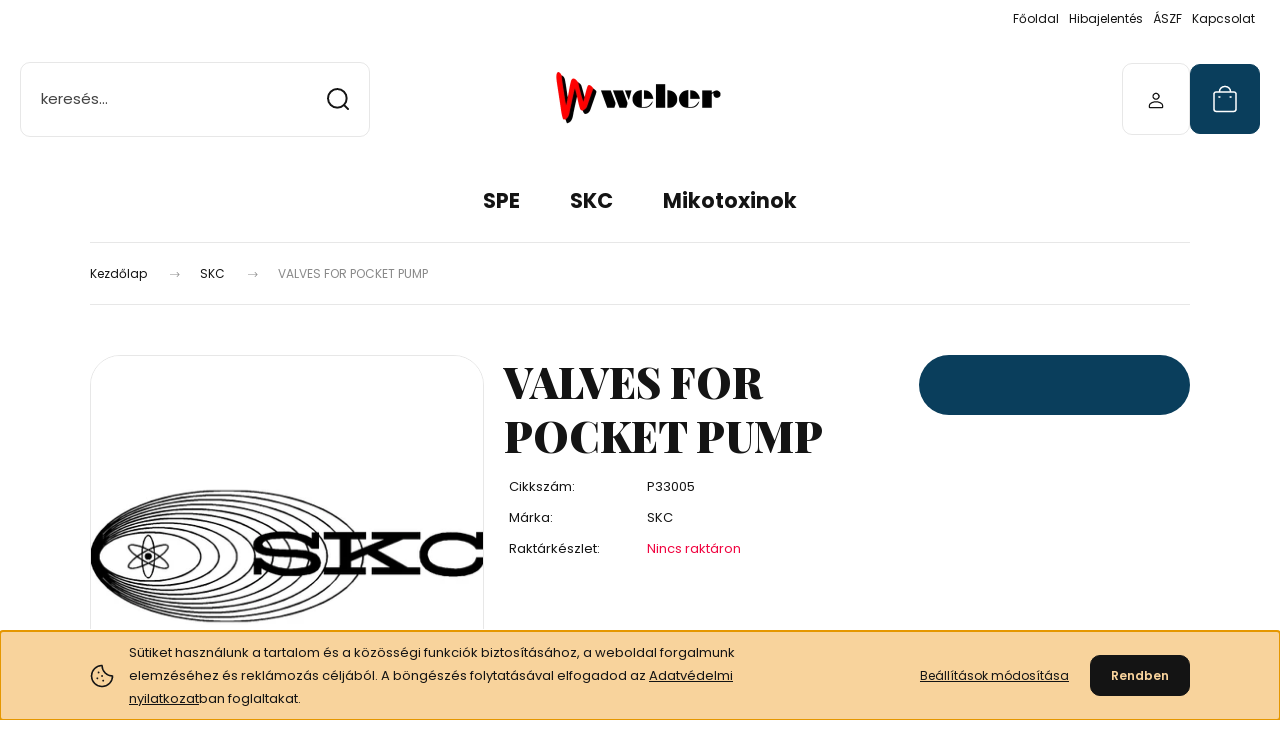

--- FILE ---
content_type: text/css
request_url: https://weberconsulting.cdn.shoprenter.hu/custom/weberconsulting/catalog/view/theme/budapest_global/stylesheet/stylesheet.css?v=1738075137
body_size: 6
content:
.mosaic-item__title {
    text-align: center
}
.category-menu>.category-list>.nav-link {
    font-weight: 700;
    font-size: 1.3rem
}

div#section-mosaic.section-wrapper.module-editable {
    margin-top: 50px
}
.mosaic-item__link {
	target:'_blank'
}